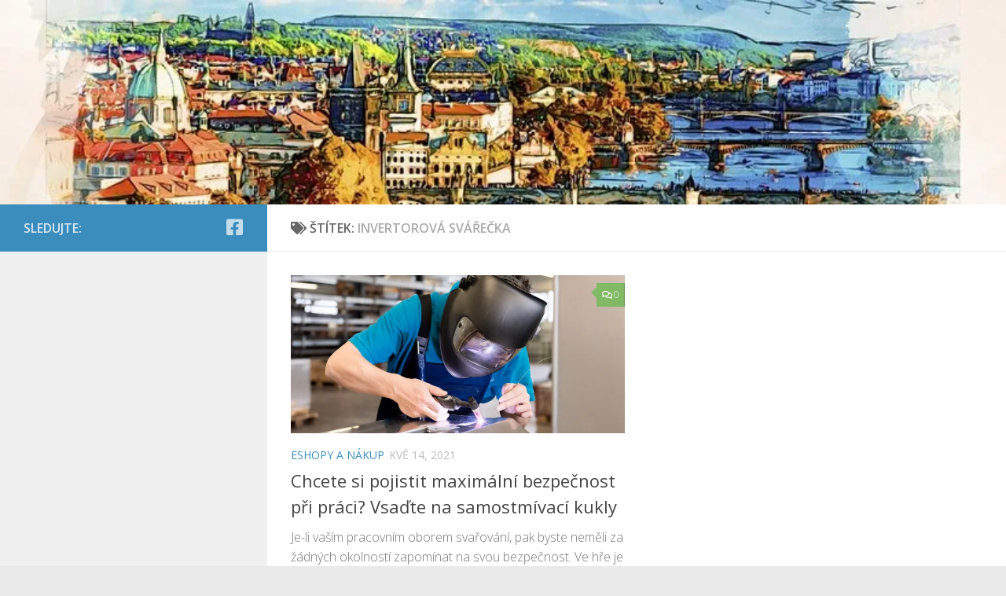

--- FILE ---
content_type: text/html; charset=UTF-8
request_url: https://www.svkol.cz/tag/invertorova-svarecka/
body_size: 16884
content:
<!DOCTYPE html>
<html class="no-js" lang="cs">
<head>
  <meta charset="UTF-8">
  <meta name="viewport" content="width=device-width, initial-scale=1.0">
  <link rel="profile" href="https://gmpg.org/xfn/11" />
  <link rel="pingback" href="">

  <meta name='robots' content='index, follow, max-image-preview:large, max-snippet:-1, max-video-preview:-1' />
<script>document.documentElement.className = document.documentElement.className.replace("no-js","js");</script>

	<!-- This site is optimized with the Yoast SEO plugin v26.5 - https://yoast.com/wordpress/plugins/seo/ -->
	<title>invertorová svářečka Archivy | SVKOL - magazín</title>
	<link rel="canonical" href="https://www.svkol.cz/tag/invertorova-svarecka/" />
	<meta property="og:locale" content="cs_CZ" />
	<meta property="og:type" content="article" />
	<meta property="og:title" content="invertorová svářečka Archivy | SVKOL - magazín" />
	<meta property="og:url" content="https://www.svkol.cz/tag/invertorova-svarecka/" />
	<meta property="og:site_name" content="SVKOL - magazín" />
	<script type="application/ld+json" class="yoast-schema-graph">{"@context":"https://schema.org","@graph":[{"@type":"CollectionPage","@id":"https://www.svkol.cz/tag/invertorova-svarecka/","url":"https://www.svkol.cz/tag/invertorova-svarecka/","name":"invertorová svářečka Archivy | SVKOL - magazín","isPartOf":{"@id":"https://www.svkol.cz/#website"},"primaryImageOfPage":{"@id":"https://www.svkol.cz/tag/invertorova-svarecka/#primaryimage"},"image":{"@id":"https://www.svkol.cz/tag/invertorova-svarecka/#primaryimage"},"thumbnailUrl":"https://i0.wp.com/www.svkol.cz/wp-content/uploads/welding-work-helmet-5497617.jpg?fit=1280%2C854&ssl=1","breadcrumb":{"@id":"https://www.svkol.cz/tag/invertorova-svarecka/#breadcrumb"},"inLanguage":"cs"},{"@type":"ImageObject","inLanguage":"cs","@id":"https://www.svkol.cz/tag/invertorova-svarecka/#primaryimage","url":"https://i0.wp.com/www.svkol.cz/wp-content/uploads/welding-work-helmet-5497617.jpg?fit=1280%2C854&ssl=1","contentUrl":"https://i0.wp.com/www.svkol.cz/wp-content/uploads/welding-work-helmet-5497617.jpg?fit=1280%2C854&ssl=1","width":1280,"height":854,"caption":"greenlightvision_ch / Pixabay"},{"@type":"BreadcrumbList","@id":"https://www.svkol.cz/tag/invertorova-svarecka/#breadcrumb","itemListElement":[{"@type":"ListItem","position":1,"name":"Domů","item":"https://www.svkol.cz/"},{"@type":"ListItem","position":2,"name":"invertorová svářečka"}]},{"@type":"WebSite","@id":"https://www.svkol.cz/#website","url":"https://www.svkol.cz/","name":"SVKOL - magazín","description":"Blog o financích, bydlení i rodině","potentialAction":[{"@type":"SearchAction","target":{"@type":"EntryPoint","urlTemplate":"https://www.svkol.cz/?s={search_term_string}"},"query-input":{"@type":"PropertyValueSpecification","valueRequired":true,"valueName":"search_term_string"}}],"inLanguage":"cs"}]}</script>
	<!-- / Yoast SEO plugin. -->


<link rel='dns-prefetch' href='//stats.wp.com' />
<link rel='dns-prefetch' href='//jetpack.wordpress.com' />
<link rel='dns-prefetch' href='//s0.wp.com' />
<link rel='dns-prefetch' href='//public-api.wordpress.com' />
<link rel='dns-prefetch' href='//0.gravatar.com' />
<link rel='dns-prefetch' href='//1.gravatar.com' />
<link rel='dns-prefetch' href='//2.gravatar.com' />
<link rel='preconnect' href='//i0.wp.com' />
<link rel="alternate" type="application/rss+xml" title="SVKOL - magazín &raquo; RSS zdroj" href="https://www.svkol.cz/feed/" />
<link rel="alternate" type="application/rss+xml" title="SVKOL - magazín &raquo; RSS komentářů" href="https://www.svkol.cz/comments/feed/" />
<link id="hu-user-gfont" href="//fonts.googleapis.com/css?family=Open+Sans:400,400italic,300italic,300,600&subset=latin,latin-ext" rel="stylesheet" type="text/css"><link rel="alternate" type="application/rss+xml" title="SVKOL - magazín &raquo; RSS pro štítek invertorová svářečka" href="https://www.svkol.cz/tag/invertorova-svarecka/feed/" />
<style id='wp-img-auto-sizes-contain-inline-css'>
img:is([sizes=auto i],[sizes^="auto," i]){contain-intrinsic-size:3000px 1500px}
/*# sourceURL=wp-img-auto-sizes-contain-inline-css */
</style>
<link rel='stylesheet' id='cf7ic_style-css' href='https://www.svkol.cz/wp-content/plugins/contact-form-7-image-captcha/css/cf7ic-style.css?ver=3.3.7' media='all' />
<link rel='stylesheet' id='farbtastic-css' href='https://www.svkol.cz/wp-admin/css/farbtastic.min.css?ver=1.3u1' media='all' />
<style id='wp-emoji-styles-inline-css'>

	img.wp-smiley, img.emoji {
		display: inline !important;
		border: none !important;
		box-shadow: none !important;
		height: 1em !important;
		width: 1em !important;
		margin: 0 0.07em !important;
		vertical-align: -0.1em !important;
		background: none !important;
		padding: 0 !important;
	}
/*# sourceURL=wp-emoji-styles-inline-css */
</style>
<style id='classic-theme-styles-inline-css'>
/*! This file is auto-generated */
.wp-block-button__link{color:#fff;background-color:#32373c;border-radius:9999px;box-shadow:none;text-decoration:none;padding:calc(.667em + 2px) calc(1.333em + 2px);font-size:1.125em}.wp-block-file__button{background:#32373c;color:#fff;text-decoration:none}
/*# sourceURL=/wp-includes/css/classic-themes.min.css */
</style>
<link rel='stylesheet' id='contact-form-7-css' href='https://www.svkol.cz/wp-content/plugins/contact-form-7/includes/css/styles.css?ver=6.1.4' media='all' />
<link rel='stylesheet' id='widgetopts-styles-css' href='https://www.svkol.cz/wp-content/plugins/widget-options/assets/css/widget-options.css?ver=4.1.3' media='all' />
<link rel='stylesheet' id='ez-toc-css' href='https://www.svkol.cz/wp-content/plugins/easy-table-of-contents/assets/css/screen.min.css?ver=2.0.78' media='all' />
<style id='ez-toc-inline-css'>
div#ez-toc-container .ez-toc-title {font-size: 120%;}div#ez-toc-container .ez-toc-title {font-weight: 500;}div#ez-toc-container ul li , div#ez-toc-container ul li a {font-size: 95%;}div#ez-toc-container ul li , div#ez-toc-container ul li a {font-weight: 500;}div#ez-toc-container nav ul ul li {font-size: 90%;}div#ez-toc-container {width: 735px;}.ez-toc-box-title {font-weight: bold; margin-bottom: 10px; text-align: center; text-transform: uppercase; letter-spacing: 1px; color: #666; padding-bottom: 5px;position:absolute;top:-4%;left:5%;background-color: inherit;transition: top 0.3s ease;}.ez-toc-box-title.toc-closed {top:-25%;}
.ez-toc-container-direction {direction: ltr;}.ez-toc-counter ul {direction: ltr;counter-reset: item ;}.ez-toc-counter nav ul li a::before {content: counter(item, numeric) '. ';margin-right: .2em; counter-increment: item;flex-grow: 0;flex-shrink: 0;float: left; }.ez-toc-widget-direction {direction: ltr;}.ez-toc-widget-container ul {direction: ltr;counter-reset: item ;}.ez-toc-widget-container nav ul li a::before {content: counter(item, numeric) '. ';margin-right: .2em; counter-increment: item;flex-grow: 0;flex-shrink: 0;float: left; }
/*# sourceURL=ez-toc-inline-css */
</style>
<link rel='stylesheet' id='hueman-main-style-css' href='https://www.svkol.cz/wp-content/themes/hueman/assets/front/css/main.min.css?ver=3.7.27' media='all' />
<style id='hueman-main-style-inline-css'>
body { font-family:'Open Sans', Arial, sans-serif;font-size:1.00rem }@media only screen and (min-width: 720px) {
        .nav > li { font-size:1.00rem; }
      }.boxed #wrapper, .container-inner { max-width: 1280px; }@media only screen and (min-width: 720px) {
                .boxed .desktop-sticky {
                  width: 1280px;
                }
              }::selection { background-color: #3b8dbd; }
::-moz-selection { background-color: #3b8dbd; }a,a>span.hu-external::after,.themeform label .required,#flexslider-featured .flex-direction-nav .flex-next:hover,#flexslider-featured .flex-direction-nav .flex-prev:hover,.post-hover:hover .post-title a,.post-title a:hover,.sidebar.s1 .post-nav li a:hover i,.content .post-nav li a:hover i,.post-related a:hover,.sidebar.s1 .widget_rss ul li a,#footer .widget_rss ul li a,.sidebar.s1 .widget_calendar a,#footer .widget_calendar a,.sidebar.s1 .alx-tab .tab-item-category a,.sidebar.s1 .alx-posts .post-item-category a,.sidebar.s1 .alx-tab li:hover .tab-item-title a,.sidebar.s1 .alx-tab li:hover .tab-item-comment a,.sidebar.s1 .alx-posts li:hover .post-item-title a,#footer .alx-tab .tab-item-category a,#footer .alx-posts .post-item-category a,#footer .alx-tab li:hover .tab-item-title a,#footer .alx-tab li:hover .tab-item-comment a,#footer .alx-posts li:hover .post-item-title a,.comment-tabs li.active a,.comment-awaiting-moderation,.child-menu a:hover,.child-menu .current_page_item > a,.wp-pagenavi a{ color: #3b8dbd; }input[type="submit"],.themeform button[type="submit"],.sidebar.s1 .sidebar-top,.sidebar.s1 .sidebar-toggle,#flexslider-featured .flex-control-nav li a.flex-active,.post-tags a:hover,.sidebar.s1 .widget_calendar caption,#footer .widget_calendar caption,.author-bio .bio-avatar:after,.commentlist li.bypostauthor > .comment-body:after,.commentlist li.comment-author-admin > .comment-body:after{ background-color: #3b8dbd; }.post-format .format-container { border-color: #3b8dbd; }.sidebar.s1 .alx-tabs-nav li.active a,#footer .alx-tabs-nav li.active a,.comment-tabs li.active a,.wp-pagenavi a:hover,.wp-pagenavi a:active,.wp-pagenavi span.current{ border-bottom-color: #3b8dbd!important; }.sidebar.s2 .post-nav li a:hover i,
.sidebar.s2 .widget_rss ul li a,
.sidebar.s2 .widget_calendar a,
.sidebar.s2 .alx-tab .tab-item-category a,
.sidebar.s2 .alx-posts .post-item-category a,
.sidebar.s2 .alx-tab li:hover .tab-item-title a,
.sidebar.s2 .alx-tab li:hover .tab-item-comment a,
.sidebar.s2 .alx-posts li:hover .post-item-title a { color: #82b965; }
.sidebar.s2 .sidebar-top,.sidebar.s2 .sidebar-toggle,.post-comments,.jp-play-bar,.jp-volume-bar-value,.sidebar.s2 .widget_calendar caption{ background-color: #82b965; }.sidebar.s2 .alx-tabs-nav li.active a { border-bottom-color: #82b965; }
.post-comments::before { border-right-color: #82b965; }
      .search-expand,
              #nav-topbar.nav-container { background-color: #26272b}@media only screen and (min-width: 720px) {
                #nav-topbar .nav ul { background-color: #26272b; }
              }.is-scrolled #header .nav-container.desktop-sticky,
              .is-scrolled #header .search-expand { background-color: #26272b; background-color: rgba(38,39,43,0.90) }.is-scrolled .topbar-transparent #nav-topbar.desktop-sticky .nav ul { background-color: #26272b; background-color: rgba(38,39,43,0.95) }#header { background-color: #33363b; }
@media only screen and (min-width: 720px) {
  #nav-header .nav ul { background-color: #33363b; }
}
        #header #nav-mobile { background-color: #33363b; }.is-scrolled #header #nav-mobile { background-color: #33363b; background-color: rgba(51,54,59,0.90) }#nav-header.nav-container, #main-header-search .search-expand { background-color: ; }
@media only screen and (min-width: 720px) {
  #nav-header .nav ul { background-color: ; }
}
        .site-title a img { max-height: 40px; }body {background: #eaeaea url(https://i0.wp.com/www.svkol.cz/wp-content/uploads/Free-Abstract-Wallpapers-6.jpg?fit=1024%2C768&ssl=1) no-repeat center center;background-attachment:fixed;background-size: cover;}

/*# sourceURL=hueman-main-style-inline-css */
</style>
<link rel='stylesheet' id='hueman-font-awesome-css' href='https://www.svkol.cz/wp-content/themes/hueman/assets/front/css/font-awesome.min.css?ver=3.7.27' media='all' />
<script id="nb-jquery" src="https://www.svkol.cz/wp-includes/js/jquery/jquery.min.js?ver=3.7.1" id="jquery-core-js"></script>
<script src="https://www.svkol.cz/wp-includes/js/jquery/jquery-migrate.min.js?ver=3.4.1" id="jquery-migrate-js"></script>
<script id="jquery-js-after">
jQuery(document).ready(function() {
	jQuery(".e036a74a1a2a178a4e2319dc1ad8079d").click(function() {
		jQuery.post(
			"https://www.svkol.cz/wp-admin/admin-ajax.php", {
				"action": "quick_adsense_onpost_ad_click",
				"quick_adsense_onpost_ad_index": jQuery(this).attr("data-index"),
				"quick_adsense_nonce": "f4d2631e69",
			}, function(response) { }
		);
	});
});

//# sourceURL=jquery-js-after
</script>
<script src="https://www.svkol.cz/wp-content/plugins/tag-cloud-canvas/jquery.tagcanvas.min.js?ver=6.9" id="tagcanvas-js"></script>
<link rel="https://api.w.org/" href="https://www.svkol.cz/wp-json/" /><link rel="alternate" title="JSON" type="application/json" href="https://www.svkol.cz/wp-json/wp/v2/tags/1430" /><link rel="EditURI" type="application/rsd+xml" title="RSD" href="https://www.svkol.cz/xmlrpc.php?rsd" />
<meta name="generator" content="WordPress 6.9" />
<meta property="fb:app_id" content="499213910997011"><meta property="fb:admins" content="100012452794261">            <div id="fb-root"></div>
            <script>(function (d, s, id) {
                    var js, fjs = d.getElementsByTagName(s)[0];
                    if (d.getElementById(id))
                        return;
                    js = d.createElement(s);
                    js.id = id;
                    js.src = "//connect.facebook.net/cs_CZ/sdk.js#xfbml=1&version=v2.0";
                    fjs.parentNode.insertBefore(js, fjs);
                }(document, 'script', 'facebook-jssdk'));</script>
            	<style>img#wpstats{display:none}</style>
		    <link rel="preload" as="font" type="font/woff2" href="https://www.svkol.cz/wp-content/themes/hueman/assets/front/webfonts/fa-brands-400.woff2?v=5.15.2" crossorigin="anonymous"/>
    <link rel="preload" as="font" type="font/woff2" href="https://www.svkol.cz/wp-content/themes/hueman/assets/front/webfonts/fa-regular-400.woff2?v=5.15.2" crossorigin="anonymous"/>
    <link rel="preload" as="font" type="font/woff2" href="https://www.svkol.cz/wp-content/themes/hueman/assets/front/webfonts/fa-solid-900.woff2?v=5.15.2" crossorigin="anonymous"/>
  <!--[if lt IE 9]>
<script src="https://www.svkol.cz/wp-content/themes/hueman/assets/front/js/ie/html5shiv-printshiv.min.js"></script>
<script src="https://www.svkol.cz/wp-content/themes/hueman/assets/front/js/ie/selectivizr.js"></script>
<![endif]-->
<link rel="icon" href="https://i0.wp.com/www.svkol.cz/wp-content/uploads/Coin-Stack-Gold_32x32.png?fit=32%2C32&#038;ssl=1" sizes="32x32" />
<link rel="icon" href="https://i0.wp.com/www.svkol.cz/wp-content/uploads/Coin-Stack-Gold_32x32.png?fit=32%2C32&#038;ssl=1" sizes="192x192" />
<link rel="apple-touch-icon" href="https://i0.wp.com/www.svkol.cz/wp-content/uploads/Coin-Stack-Gold_32x32.png?fit=32%2C32&#038;ssl=1" />
<meta name="msapplication-TileImage" content="https://i0.wp.com/www.svkol.cz/wp-content/uploads/Coin-Stack-Gold_32x32.png?fit=32%2C32&#038;ssl=1" />
<style id='global-styles-inline-css'>
:root{--wp--preset--aspect-ratio--square: 1;--wp--preset--aspect-ratio--4-3: 4/3;--wp--preset--aspect-ratio--3-4: 3/4;--wp--preset--aspect-ratio--3-2: 3/2;--wp--preset--aspect-ratio--2-3: 2/3;--wp--preset--aspect-ratio--16-9: 16/9;--wp--preset--aspect-ratio--9-16: 9/16;--wp--preset--color--black: #000000;--wp--preset--color--cyan-bluish-gray: #abb8c3;--wp--preset--color--white: #ffffff;--wp--preset--color--pale-pink: #f78da7;--wp--preset--color--vivid-red: #cf2e2e;--wp--preset--color--luminous-vivid-orange: #ff6900;--wp--preset--color--luminous-vivid-amber: #fcb900;--wp--preset--color--light-green-cyan: #7bdcb5;--wp--preset--color--vivid-green-cyan: #00d084;--wp--preset--color--pale-cyan-blue: #8ed1fc;--wp--preset--color--vivid-cyan-blue: #0693e3;--wp--preset--color--vivid-purple: #9b51e0;--wp--preset--gradient--vivid-cyan-blue-to-vivid-purple: linear-gradient(135deg,rgb(6,147,227) 0%,rgb(155,81,224) 100%);--wp--preset--gradient--light-green-cyan-to-vivid-green-cyan: linear-gradient(135deg,rgb(122,220,180) 0%,rgb(0,208,130) 100%);--wp--preset--gradient--luminous-vivid-amber-to-luminous-vivid-orange: linear-gradient(135deg,rgb(252,185,0) 0%,rgb(255,105,0) 100%);--wp--preset--gradient--luminous-vivid-orange-to-vivid-red: linear-gradient(135deg,rgb(255,105,0) 0%,rgb(207,46,46) 100%);--wp--preset--gradient--very-light-gray-to-cyan-bluish-gray: linear-gradient(135deg,rgb(238,238,238) 0%,rgb(169,184,195) 100%);--wp--preset--gradient--cool-to-warm-spectrum: linear-gradient(135deg,rgb(74,234,220) 0%,rgb(151,120,209) 20%,rgb(207,42,186) 40%,rgb(238,44,130) 60%,rgb(251,105,98) 80%,rgb(254,248,76) 100%);--wp--preset--gradient--blush-light-purple: linear-gradient(135deg,rgb(255,206,236) 0%,rgb(152,150,240) 100%);--wp--preset--gradient--blush-bordeaux: linear-gradient(135deg,rgb(254,205,165) 0%,rgb(254,45,45) 50%,rgb(107,0,62) 100%);--wp--preset--gradient--luminous-dusk: linear-gradient(135deg,rgb(255,203,112) 0%,rgb(199,81,192) 50%,rgb(65,88,208) 100%);--wp--preset--gradient--pale-ocean: linear-gradient(135deg,rgb(255,245,203) 0%,rgb(182,227,212) 50%,rgb(51,167,181) 100%);--wp--preset--gradient--electric-grass: linear-gradient(135deg,rgb(202,248,128) 0%,rgb(113,206,126) 100%);--wp--preset--gradient--midnight: linear-gradient(135deg,rgb(2,3,129) 0%,rgb(40,116,252) 100%);--wp--preset--font-size--small: 13px;--wp--preset--font-size--medium: 20px;--wp--preset--font-size--large: 36px;--wp--preset--font-size--x-large: 42px;--wp--preset--spacing--20: 0.44rem;--wp--preset--spacing--30: 0.67rem;--wp--preset--spacing--40: 1rem;--wp--preset--spacing--50: 1.5rem;--wp--preset--spacing--60: 2.25rem;--wp--preset--spacing--70: 3.38rem;--wp--preset--spacing--80: 5.06rem;--wp--preset--shadow--natural: 6px 6px 9px rgba(0, 0, 0, 0.2);--wp--preset--shadow--deep: 12px 12px 50px rgba(0, 0, 0, 0.4);--wp--preset--shadow--sharp: 6px 6px 0px rgba(0, 0, 0, 0.2);--wp--preset--shadow--outlined: 6px 6px 0px -3px rgb(255, 255, 255), 6px 6px rgb(0, 0, 0);--wp--preset--shadow--crisp: 6px 6px 0px rgb(0, 0, 0);}:where(.is-layout-flex){gap: 0.5em;}:where(.is-layout-grid){gap: 0.5em;}body .is-layout-flex{display: flex;}.is-layout-flex{flex-wrap: wrap;align-items: center;}.is-layout-flex > :is(*, div){margin: 0;}body .is-layout-grid{display: grid;}.is-layout-grid > :is(*, div){margin: 0;}:where(.wp-block-columns.is-layout-flex){gap: 2em;}:where(.wp-block-columns.is-layout-grid){gap: 2em;}:where(.wp-block-post-template.is-layout-flex){gap: 1.25em;}:where(.wp-block-post-template.is-layout-grid){gap: 1.25em;}.has-black-color{color: var(--wp--preset--color--black) !important;}.has-cyan-bluish-gray-color{color: var(--wp--preset--color--cyan-bluish-gray) !important;}.has-white-color{color: var(--wp--preset--color--white) !important;}.has-pale-pink-color{color: var(--wp--preset--color--pale-pink) !important;}.has-vivid-red-color{color: var(--wp--preset--color--vivid-red) !important;}.has-luminous-vivid-orange-color{color: var(--wp--preset--color--luminous-vivid-orange) !important;}.has-luminous-vivid-amber-color{color: var(--wp--preset--color--luminous-vivid-amber) !important;}.has-light-green-cyan-color{color: var(--wp--preset--color--light-green-cyan) !important;}.has-vivid-green-cyan-color{color: var(--wp--preset--color--vivid-green-cyan) !important;}.has-pale-cyan-blue-color{color: var(--wp--preset--color--pale-cyan-blue) !important;}.has-vivid-cyan-blue-color{color: var(--wp--preset--color--vivid-cyan-blue) !important;}.has-vivid-purple-color{color: var(--wp--preset--color--vivid-purple) !important;}.has-black-background-color{background-color: var(--wp--preset--color--black) !important;}.has-cyan-bluish-gray-background-color{background-color: var(--wp--preset--color--cyan-bluish-gray) !important;}.has-white-background-color{background-color: var(--wp--preset--color--white) !important;}.has-pale-pink-background-color{background-color: var(--wp--preset--color--pale-pink) !important;}.has-vivid-red-background-color{background-color: var(--wp--preset--color--vivid-red) !important;}.has-luminous-vivid-orange-background-color{background-color: var(--wp--preset--color--luminous-vivid-orange) !important;}.has-luminous-vivid-amber-background-color{background-color: var(--wp--preset--color--luminous-vivid-amber) !important;}.has-light-green-cyan-background-color{background-color: var(--wp--preset--color--light-green-cyan) !important;}.has-vivid-green-cyan-background-color{background-color: var(--wp--preset--color--vivid-green-cyan) !important;}.has-pale-cyan-blue-background-color{background-color: var(--wp--preset--color--pale-cyan-blue) !important;}.has-vivid-cyan-blue-background-color{background-color: var(--wp--preset--color--vivid-cyan-blue) !important;}.has-vivid-purple-background-color{background-color: var(--wp--preset--color--vivid-purple) !important;}.has-black-border-color{border-color: var(--wp--preset--color--black) !important;}.has-cyan-bluish-gray-border-color{border-color: var(--wp--preset--color--cyan-bluish-gray) !important;}.has-white-border-color{border-color: var(--wp--preset--color--white) !important;}.has-pale-pink-border-color{border-color: var(--wp--preset--color--pale-pink) !important;}.has-vivid-red-border-color{border-color: var(--wp--preset--color--vivid-red) !important;}.has-luminous-vivid-orange-border-color{border-color: var(--wp--preset--color--luminous-vivid-orange) !important;}.has-luminous-vivid-amber-border-color{border-color: var(--wp--preset--color--luminous-vivid-amber) !important;}.has-light-green-cyan-border-color{border-color: var(--wp--preset--color--light-green-cyan) !important;}.has-vivid-green-cyan-border-color{border-color: var(--wp--preset--color--vivid-green-cyan) !important;}.has-pale-cyan-blue-border-color{border-color: var(--wp--preset--color--pale-cyan-blue) !important;}.has-vivid-cyan-blue-border-color{border-color: var(--wp--preset--color--vivid-cyan-blue) !important;}.has-vivid-purple-border-color{border-color: var(--wp--preset--color--vivid-purple) !important;}.has-vivid-cyan-blue-to-vivid-purple-gradient-background{background: var(--wp--preset--gradient--vivid-cyan-blue-to-vivid-purple) !important;}.has-light-green-cyan-to-vivid-green-cyan-gradient-background{background: var(--wp--preset--gradient--light-green-cyan-to-vivid-green-cyan) !important;}.has-luminous-vivid-amber-to-luminous-vivid-orange-gradient-background{background: var(--wp--preset--gradient--luminous-vivid-amber-to-luminous-vivid-orange) !important;}.has-luminous-vivid-orange-to-vivid-red-gradient-background{background: var(--wp--preset--gradient--luminous-vivid-orange-to-vivid-red) !important;}.has-very-light-gray-to-cyan-bluish-gray-gradient-background{background: var(--wp--preset--gradient--very-light-gray-to-cyan-bluish-gray) !important;}.has-cool-to-warm-spectrum-gradient-background{background: var(--wp--preset--gradient--cool-to-warm-spectrum) !important;}.has-blush-light-purple-gradient-background{background: var(--wp--preset--gradient--blush-light-purple) !important;}.has-blush-bordeaux-gradient-background{background: var(--wp--preset--gradient--blush-bordeaux) !important;}.has-luminous-dusk-gradient-background{background: var(--wp--preset--gradient--luminous-dusk) !important;}.has-pale-ocean-gradient-background{background: var(--wp--preset--gradient--pale-ocean) !important;}.has-electric-grass-gradient-background{background: var(--wp--preset--gradient--electric-grass) !important;}.has-midnight-gradient-background{background: var(--wp--preset--gradient--midnight) !important;}.has-small-font-size{font-size: var(--wp--preset--font-size--small) !important;}.has-medium-font-size{font-size: var(--wp--preset--font-size--medium) !important;}.has-large-font-size{font-size: var(--wp--preset--font-size--large) !important;}.has-x-large-font-size{font-size: var(--wp--preset--font-size--x-large) !important;}
/*# sourceURL=global-styles-inline-css */
</style>
</head>

<body data-ocssl='1' class="nb-3-3-8 nimble-no-local-data-skp__tax_post_tag_1430 nimble-no-group-site-tmpl-skp__all_post_tag archive tag tag-invertorova-svarecka tag-1430 wp-embed-responsive wp-theme-hueman sek-hide-rc-badge col-2cr boxed header-desktop-sticky header-mobile-sticky hueman-3-7-27 unknown">
<div id="wrapper">
  <a class="screen-reader-text skip-link" href="#content">Skip to content</a>
  
  <header id="header" class="main-menu-mobile-on one-mobile-menu main_menu header-ads-desktop  topbar-transparent has-header-img">
        <nav class="nav-container group mobile-menu mobile-sticky no-menu-assigned" id="nav-mobile" data-menu-id="header-1">
  <div class="mobile-title-logo-in-header"></div>
        
                    <!-- <div class="ham__navbar-toggler collapsed" aria-expanded="false">
          <div class="ham__navbar-span-wrapper">
            <span class="ham-toggler-menu__span"></span>
          </div>
        </div> -->
        <button class="ham__navbar-toggler-two collapsed" title="Menu" aria-expanded="false">
          <span class="ham__navbar-span-wrapper">
            <span class="line line-1"></span>
            <span class="line line-2"></span>
            <span class="line line-3"></span>
          </span>
        </button>
            
      <div class="nav-text"></div>
      <div class="nav-wrap container">
                  <ul class="nav container-inner group mobile-search">
                            <li>
                  <form role="search" method="get" class="search-form" action="https://www.svkol.cz/">
				<label>
					<span class="screen-reader-text">Vyhledávání</span>
					<input type="search" class="search-field" placeholder="Hledat &hellip;" value="" name="s" />
				</label>
				<input type="submit" class="search-submit" value="Hledat" />
			</form>                </li>
                      </ul>
                      </div>
</nav><!--/#nav-topbar-->  
  
  <div class="container group">
        <div class="container-inner">

                <div id="header-image-wrap">
              <div class="group hu-pad central-header-zone">
                                        <div class="logo-tagline-group">
                                                                          </div>
                                                  </div>

              <a href="https://www.svkol.cz/" rel="home"><img src="https://www.svkol.cz/wp-content/uploads/cropped-bridges-4474817_1280.jpg" width="1280" height="260" alt="" class="new-site-image" srcset="https://i0.wp.com/www.svkol.cz/wp-content/uploads/cropped-bridges-4474817_1280.jpg?w=1280&amp;ssl=1 1280w, https://i0.wp.com/www.svkol.cz/wp-content/uploads/cropped-bridges-4474817_1280.jpg?resize=300%2C61&amp;ssl=1 300w, https://i0.wp.com/www.svkol.cz/wp-content/uploads/cropped-bridges-4474817_1280.jpg?resize=1024%2C208&amp;ssl=1 1024w, https://i0.wp.com/www.svkol.cz/wp-content/uploads/cropped-bridges-4474817_1280.jpg?resize=768%2C156&amp;ssl=1 768w" sizes="(max-width: 1280px) 100vw, 1280px" decoding="async" fetchpriority="high" /></a>          </div>
      
      
    </div><!--/.container-inner-->
      </div><!--/.container-->

</header><!--/#header-->
  
  <div class="container" id="page">
    <div class="container-inner">
            <div class="main">
        <div class="main-inner group">
          
              <main class="content" id="content">
              <div class="page-title hu-pad group">
          	    		<h1><i class="fas fa-tags"></i>Štítek: <span>invertorová svářečka </span></h1>
    	
    </div><!--/.page-title-->
          <div class="hu-pad group">
            
  <div id="grid-wrapper" class="post-list group">
    <div class="post-row">        <article id="post-5252" class="group grid-item post-5252 post type-post status-publish format-image has-post-thumbnail hentry category-eshopy-a-nakup tag-invertorova-svarecka tag-samostmivaci-kukly post_format-post-format-image">
	<div class="post-inner post-hover">
      		<div class="post-thumbnail">
  			<a href="https://www.svkol.cz/chcete-si-pojistit-maximalni-bezpecnost-pri-praci-vsadte-na-samostmivaci-kukly/">
            				<img width="720" height="340" src="https://i0.wp.com/www.svkol.cz/wp-content/uploads/welding-work-helmet-5497617.jpg?resize=720%2C340&amp;ssl=1" class="attachment-thumb-large size-thumb-large no-lazy wp-post-image" alt="Welding Work Helmet  - greenlightvision_ch / Pixabay" decoding="async" srcset="https://i0.wp.com/www.svkol.cz/wp-content/uploads/welding-work-helmet-5497617.jpg?resize=520%2C245&amp;ssl=1 520w, https://i0.wp.com/www.svkol.cz/wp-content/uploads/welding-work-helmet-5497617.jpg?resize=720%2C340&amp;ssl=1 720w" sizes="(max-width: 720px) 100vw, 720px" />  				  				  				  			</a>
  			  				<a class="post-comments" href="https://www.svkol.cz/chcete-si-pojistit-maximalni-bezpecnost-pri-praci-vsadte-na-samostmivaci-kukly/#respond"><i class="far fa-comments"></i>0</a>
  			  		</div><!--/.post-thumbnail-->
          		<div class="post-meta group">
          			  <p class="post-category"><a href="https://www.svkol.cz/eshopy-a-nakup/" rel="category tag">Eshopy a nákup</a></p>
                  			  <p class="post-date">
  <time class="published updated" datetime="2021-05-14 10:12:15">Kvě 14, 2021</time>
</p>

          		</div><!--/.post-meta-->
    		<h2 class="post-title entry-title">
			<a href="https://www.svkol.cz/chcete-si-pojistit-maximalni-bezpecnost-pri-praci-vsadte-na-samostmivaci-kukly/" rel="bookmark">Chcete si pojistit maximální bezpečnost při práci? Vsaďte na samostmívací kukly</a>
		</h2><!--/.post-title-->

				<div class="entry excerpt entry-summary">
			<p>Je-li vaším pracovním oborem svařování, pak byste neměli za žádných okolností zapomínat na svou bezpečnost. Ve hře je zejména ochrana obličeje, přičemž zvláštní důraz je nutné klást na váš zrak. Poškození očí se totiž&#46;&#46;&#46;</p>
		</div><!--/.entry-->
		
	</div><!--/.post-inner-->
</article><!--/.post-->
    </div>  </div><!--/.post-list-->

<nav class="pagination group">
				</nav><!--/.pagination-->
          </div><!--/.hu-pad-->
            </main><!--/.content-->
          

	<div class="sidebar s1 collapsed" data-position="left" data-layout="col-2cr" data-sb-id="s1">

		<button class="sidebar-toggle" title="Rozbalit postranní panel"><i class="fas sidebar-toggle-arrows"></i></button>

		<div class="sidebar-content">

			           			<div class="sidebar-top group">
                        <p>Sledujte:</p>                    <ul class="social-links"><li><a rel="nofollow noopener noreferrer" class="social-tooltip"  title="" aria-label="" href="javascript:void(0)" target="_blank" ><i class="fab "></i></a></li><li><a rel="nofollow noopener noreferrer" class="social-tooltip"  title="Sledujte nás na Facebook-square" aria-label="Sledujte nás na Facebook-square" href="https://www.facebook.com/svkolcz/" target="_blank" ><i class="fab fa-facebook-square"></i></a></li></ul>  			</div>
			
			
			
			<div id="custom_html-3" class="widget_text widget widget_custom_html"><div class="textwidget custom-html-widget"><script async src="https://pagead2.googlesyndication.com/pagead/js/adsbygoogle.js?client=ca-pub-0657296197005849"
     crossorigin="anonymous"></script>
<!-- NW.svkol.cz.ctverec -->
<ins class="adsbygoogle"
     style="display:block"
     data-ad-client="ca-pub-0657296197005849"
     data-ad-slot="5717084128"
     data-ad-format="auto"
     data-full-width-responsive="true"></ins>
<script>
     (adsbygoogle = window.adsbygoogle || []).push({});
</script></div></div><div id="alxposts-2" class="widget widget_hu_posts">
<h3 class="widget-title">Aktuálně píšeme</h3>
	
	<ul class="alx-posts group thumbs-enabled">
    				<li>

						<div class="post-item-thumbnail">
				<a href="https://www.svkol.cz/stresni-krytina-na-miru-volba-mezi-plechem-a-stresnimi-taskami/">
					<img width="520" height="245" src="https://i0.wp.com/www.svkol.cz/wp-content/uploads/4125765.jpg?resize=520%2C245&amp;ssl=1" class="attachment-thumb-medium size-thumb-medium no-lazy wp-post-image" alt="roof, roof tiles, housetop, brick, shingles, roofing, template, tile roof, building, canopy, roof, roof, roof, roof, roof, roof tiles, roofing, roofing, roofing" decoding="async" loading="lazy" srcset="https://i0.wp.com/www.svkol.cz/wp-content/uploads/4125765.jpg?resize=520%2C245&amp;ssl=1 520w, https://i0.wp.com/www.svkol.cz/wp-content/uploads/4125765.jpg?zoom=2&amp;resize=520%2C245 1040w" sizes="auto, (max-width: 520px) 100vw, 520px" />																			</a>
			</div>
			
			<div class="post-item-inner group">
								<p class="post-item-title"><a href="https://www.svkol.cz/stresni-krytina-na-miru-volba-mezi-plechem-a-stresnimi-taskami/" rel="bookmark">Střešní krytina na míru &#8211; volba mezi plechem a střešními taškami</a></p>
				<p class="post-item-date">Pro 20, 2025</p>			</div>

		</li>
				<li>

						<div class="post-item-thumbnail">
				<a href="https://www.svkol.cz/plastove-prepravky-zaklad-kazdeho-skladu-a-provozu/">
					<img width="520" height="245" src="https://i0.wp.com/www.svkol.cz/wp-content/uploads/2270582.jpg?resize=520%2C245&amp;ssl=1" class="attachment-thumb-medium size-thumb-medium no-lazy wp-post-image" alt="wheelie bin, garbage, rubbish, waste, dustbin, paper, plastic, blue, green, grey, brown, recycling, disposal, refuse container, lineup, trash can, environmental, service, separation, collection, line up, wheelie bin, garbage, dustbin, dustbin, dustbin, dustbin, dustbin, recycling, recycling, recycling, recycling, trash can" decoding="async" loading="lazy" srcset="https://i0.wp.com/www.svkol.cz/wp-content/uploads/2270582.jpg?resize=520%2C245&amp;ssl=1 520w, https://i0.wp.com/www.svkol.cz/wp-content/uploads/2270582.jpg?zoom=2&amp;resize=520%2C245 1040w" sizes="auto, (max-width: 520px) 100vw, 520px" />																			</a>
			</div>
			
			<div class="post-item-inner group">
								<p class="post-item-title"><a href="https://www.svkol.cz/plastove-prepravky-zaklad-kazdeho-skladu-a-provozu/" rel="bookmark">Plastové přepravky &#8211; základ každého skladu a provozu</a></p>
				<p class="post-item-date">Pro 16, 2025</p>			</div>

		</li>
				<li>

						<div class="post-item-thumbnail">
				<a href="https://www.svkol.cz/chemicka-injektaz-zdiva-ucinna-izolace-vlhkeho-zdiva-s-garanci-vysledku/">
					<img width="520" height="245" src="https://i0.wp.com/www.svkol.cz/wp-content/uploads/1916752.jpg?resize=520%2C245&amp;ssl=1" class="attachment-thumb-medium size-thumb-medium no-lazy wp-post-image" alt="brick wall, red, structure, masonry, brick, old, stone, wall, texture, brown texture, brown wall, brown old, brown stone, brick wall, brick wall, brick wall, brick wall, brick wall, brick, brick, wall, wall, wall, wall" decoding="async" loading="lazy" srcset="https://i0.wp.com/www.svkol.cz/wp-content/uploads/1916752.jpg?resize=520%2C245&amp;ssl=1 520w, https://i0.wp.com/www.svkol.cz/wp-content/uploads/1916752.jpg?zoom=2&amp;resize=520%2C245 1040w" sizes="auto, (max-width: 520px) 100vw, 520px" />																			</a>
			</div>
			
			<div class="post-item-inner group">
								<p class="post-item-title"><a href="https://www.svkol.cz/chemicka-injektaz-zdiva-ucinna-izolace-vlhkeho-zdiva-s-garanci-vysledku/" rel="bookmark">Chemická injektáž zdiva: účinná izolace vlhkého zdiva s garancí výsledku</a></p>
				<p class="post-item-date">Pro 8, 2025</p>			</div>

		</li>
				<li>

						<div class="post-item-thumbnail">
				<a href="https://www.svkol.cz/zlobi-vas-bojler-nejcastejsi-chyby-a-kdy-volat-odbornika/">
					<img width="520" height="245" src="https://i0.wp.com/www.svkol.cz/wp-content/uploads/1816642.jpg?resize=520%2C245&amp;ssl=1" class="attachment-thumb-medium size-thumb-medium no-lazy wp-post-image" alt="water heater, boiler maintenance, broken boiler, repair, water heater, water heater, water heater, water heater, water heater" decoding="async" loading="lazy" srcset="https://i0.wp.com/www.svkol.cz/wp-content/uploads/1816642.jpg?resize=520%2C245&amp;ssl=1 520w, https://i0.wp.com/www.svkol.cz/wp-content/uploads/1816642.jpg?zoom=2&amp;resize=520%2C245 1040w" sizes="auto, (max-width: 520px) 100vw, 520px" />																			</a>
			</div>
			
			<div class="post-item-inner group">
								<p class="post-item-title"><a href="https://www.svkol.cz/zlobi-vas-bojler-nejcastejsi-chyby-a-kdy-volat-odbornika/" rel="bookmark">Zlobí vás bojler? Nejčastější chyby a kdy volat odborníka</a></p>
				<p class="post-item-date">Pro 8, 2025</p>			</div>

		</li>
				    	</ul><!--/.alx-posts-->

</div>
<div id="custom_html-6" class="widget_text widget widget_custom_html"><div class="textwidget custom-html-widget"><script async src="https://pagead2.googlesyndication.com/pagead/js/adsbygoogle.js?client=ca-pub-0657296197005849"
     crossorigin="anonymous"></script>
<!-- NW.svkol.cz.ctverec -->
<ins class="adsbygoogle"
     style="display:block"
     data-ad-client="ca-pub-0657296197005849"
     data-ad-slot="5717084128"
     data-ad-format="auto"
     data-full-width-responsive="true"></ins>
<script>
     (adsbygoogle = window.adsbygoogle || []).push({});
</script></div></div><div id="text-6" class="widget widget_text"><h3 class="widget-title">Ze sociálky na úřad práce</h3>			<div class="textwidget">Hledání práce není v současné době jednoduchá věc. Pracovních míst pro kvalifikované zaměstnance ale stále přibývá. Abyste měli aktuální přehled o pracovních místech, které nabízí <a href="https://www.upcr.eu" title="volná místa"><u>úřad práce</u></a>, nechte si pravidelně zasílat aktuální informace o <strong>volných místech</strong> ve vašem regionu.</div>
		</div><div id="tag_cloud_canvas-2" class="widget widget_tag_cloud_canvas"><h3 class="widget-title">Šťítky</h3><canvas width="300" height="300" id="tagCloudCanvas2"
    >
    <p>Your browser doesn't support canvas.</p>
</canvas>
<div id="tags">
            <a href="https://www.svkol.cz/tag/anhydritove-podlahy/" class="tag-cloud-link tag-link-675 tag-link-position-1" style="font-size: 12.888888888889pt;" aria-label="anhydritové podlahy (4 položky)">anhydritové podlahy</a>
<a href="https://www.svkol.cz/tag/bazen/" class="tag-cloud-link tag-link-91 tag-link-position-2" style="font-size: 12.888888888889pt;" aria-label="bazén (4 položky)">bazén</a>
<a href="https://www.svkol.cz/tag/bezpecnostni-dvere/" class="tag-cloud-link tag-link-108 tag-link-position-3" style="font-size: 8pt;" aria-label="Bezpečnostní dveře (2 položky)">Bezpečnostní dveře</a>
<a href="https://www.svkol.cz/tag/bydleni/" class="tag-cloud-link tag-link-451 tag-link-position-4" style="font-size: 14.666666666667pt;" aria-label="bydlení (5 položek)">bydlení</a>
<a href="https://www.svkol.cz/tag/beleni-zubu/" class="tag-cloud-link tag-link-16 tag-link-position-5" style="font-size: 8pt;" aria-label="bělení zubů (2 položky)">bělení zubů</a>
<a href="https://www.svkol.cz/tag/drevena-okna/" class="tag-cloud-link tag-link-118 tag-link-position-6" style="font-size: 8pt;" aria-label="dřevěná okna (2 položky)">dřevěná okna</a>
<a href="https://www.svkol.cz/tag/elektronicke-cigarety/" class="tag-cloud-link tag-link-17 tag-link-position-7" style="font-size: 10.666666666667pt;" aria-label="elektronické cigarety (3 položky)">elektronické cigarety</a>
<a href="https://www.svkol.cz/tag/exekuce/" class="tag-cloud-link tag-link-30 tag-link-position-8" style="font-size: 8pt;" aria-label="Exekuce (2 položky)">Exekuce</a>
<a href="https://www.svkol.cz/tag/hlinikova-okna/" class="tag-cloud-link tag-link-119 tag-link-position-9" style="font-size: 16.222222222222pt;" aria-label="hliníková okna (6 položek)">hliníková okna</a>
<a href="https://www.svkol.cz/tag/hlinikove-dvere/" class="tag-cloud-link tag-link-658 tag-link-position-10" style="font-size: 10.666666666667pt;" aria-label="hliníkové dveře (3 položky)">hliníkové dveře</a>
<a href="https://www.svkol.cz/tag/houpacky/" class="tag-cloud-link tag-link-143 tag-link-position-11" style="font-size: 8pt;" aria-label="houpačky (2 položky)">houpačky</a>
<a href="https://www.svkol.cz/tag/investicni-zlato/" class="tag-cloud-link tag-link-606 tag-link-position-12" style="font-size: 14.666666666667pt;" aria-label="investiční zlato (5 položek)">investiční zlato</a>
<a href="https://www.svkol.cz/tag/kalibry/" class="tag-cloud-link tag-link-1180 tag-link-position-13" style="font-size: 12.888888888889pt;" aria-label="kalibry (4 položky)">kalibry</a>
<a href="https://www.svkol.cz/tag/kuchyne-na-miru/" class="tag-cloud-link tag-link-146 tag-link-position-14" style="font-size: 12.888888888889pt;" aria-label="kuchyně na míru (4 položky)">kuchyně na míru</a>
<a href="https://www.svkol.cz/tag/kuchynske-linky-na-miru/" class="tag-cloud-link tag-link-852 tag-link-position-15" style="font-size: 10.666666666667pt;" aria-label="kuchyňské linky na míru (3 položky)">kuchyňské linky na míru</a>
<a href="https://www.svkol.cz/tag/kvalitni-plastova-okna/" class="tag-cloud-link tag-link-81 tag-link-position-16" style="font-size: 8pt;" aria-label="kvalitní plastová okna (2 položky)">kvalitní plastová okna</a>
<a href="https://www.svkol.cz/tag/lite-podlahy/" class="tag-cloud-link tag-link-1037 tag-link-position-17" style="font-size: 12.888888888889pt;" aria-label="lité podlahy (4 položky)">lité podlahy</a>
<a href="https://www.svkol.cz/tag/loznice/" class="tag-cloud-link tag-link-148 tag-link-position-18" style="font-size: 8pt;" aria-label="Ložnice (2 položky)">Ložnice</a>
<a href="https://www.svkol.cz/tag/matrace/" class="tag-cloud-link tag-link-570 tag-link-position-19" style="font-size: 10.666666666667pt;" aria-label="matrace (3 položky)">matrace</a>
<a href="https://www.svkol.cz/tag/nebankovni-pujcky/" class="tag-cloud-link tag-link-14 tag-link-position-20" style="font-size: 8pt;" aria-label="nebankovní půjčky (2 položky)">nebankovní půjčky</a>
<a href="https://www.svkol.cz/tag/nabytek/" class="tag-cloud-link tag-link-188 tag-link-position-21" style="font-size: 8pt;" aria-label="nábytek (2 položky)">nábytek</a>
<a href="https://www.svkol.cz/tag/nabytek-na-miru/" class="tag-cloud-link tag-link-574 tag-link-position-22" style="font-size: 10.666666666667pt;" aria-label="nábytek na míru (3 položky)">nábytek na míru</a>
<a href="https://www.svkol.cz/tag/nabytek-z-masivu/" class="tag-cloud-link tag-link-980 tag-link-position-23" style="font-size: 10.666666666667pt;" aria-label="nábytek z masivu (3 položky)">nábytek z masivu</a>
<a href="https://www.svkol.cz/tag/oranzerie/" class="tag-cloud-link tag-link-74 tag-link-position-24" style="font-size: 8pt;" aria-label="Oranžerie (2 položky)">Oranžerie</a>
<a href="https://www.svkol.cz/tag/palivove-drevo/" class="tag-cloud-link tag-link-617 tag-link-position-25" style="font-size: 10.666666666667pt;" aria-label="palivové dřevo (3 položky)">palivové dřevo</a>
<a href="https://www.svkol.cz/tag/plastova-okna/" class="tag-cloud-link tag-link-79 tag-link-position-26" style="font-size: 8pt;" aria-label="plastová okna (2 položky)">plastová okna</a>
<a href="https://www.svkol.cz/tag/prodej-nemovitosti/" class="tag-cloud-link tag-link-858 tag-link-position-27" style="font-size: 10.666666666667pt;" aria-label="prodej nemovitosti (3 položky)">prodej nemovitosti</a>
<a href="https://www.svkol.cz/tag/pujcky/" class="tag-cloud-link tag-link-13 tag-link-position-28" style="font-size: 8pt;" aria-label="půjčky (2 položky)">půjčky</a>
<a href="https://www.svkol.cz/tag/ratanovy-nabytek/" class="tag-cloud-link tag-link-77 tag-link-position-29" style="font-size: 8pt;" aria-label="Ratanový nábytek (2 položky)">Ratanový nábytek</a>
<a href="https://www.svkol.cz/tag/regaly/" class="tag-cloud-link tag-link-82 tag-link-position-30" style="font-size: 12.888888888889pt;" aria-label="regály (4 položky)">regály</a>
<a href="https://www.svkol.cz/tag/rekonstrukce-bytoveho-jadra/" class="tag-cloud-link tag-link-162 tag-link-position-31" style="font-size: 12.888888888889pt;" aria-label="Rekonstrukce bytového jádra (4 položky)">Rekonstrukce bytového jádra</a>
<a href="https://www.svkol.cz/tag/rekonstrukce-koupelny/" class="tag-cloud-link tag-link-566 tag-link-position-32" style="font-size: 12.888888888889pt;" aria-label="rekonstrukce koupelny (4 položky)">rekonstrukce koupelny</a>
<a href="https://www.svkol.cz/tag/rohova-sedaci-souprava/" class="tag-cloud-link tag-link-643 tag-link-position-33" style="font-size: 10.666666666667pt;" aria-label="rohová sedací souprava (3 položky)">rohová sedací souprava</a>
<a href="https://www.svkol.cz/tag/rychla-pujcka/" class="tag-cloud-link tag-link-185 tag-link-position-34" style="font-size: 8pt;" aria-label="rychlá půjčka (2 položky)">rychlá půjčka</a>
<a href="https://www.svkol.cz/tag/sedaci-soupravy/" class="tag-cloud-link tag-link-149 tag-link-position-35" style="font-size: 10.666666666667pt;" aria-label="Sedací soupravy (3 položky)">Sedací soupravy</a>
<a href="https://www.svkol.cz/tag/stavebni-lepidla/" class="tag-cloud-link tag-link-128 tag-link-position-36" style="font-size: 8pt;" aria-label="stavební lepidla (2 položky)">stavební lepidla</a>
<a href="https://www.svkol.cz/tag/tetovani/" class="tag-cloud-link tag-link-244 tag-link-position-37" style="font-size: 22pt;" aria-label="tetování (12 položek)">tetování</a>
<a href="https://www.svkol.cz/tag/topreklama/" class="tag-cloud-link tag-link-29 tag-link-position-38" style="font-size: 21.333333333333pt;" aria-label="topreklama (11 položek)">topreklama</a>
<a href="https://www.svkol.cz/tag/vchodove-dvere/" class="tag-cloud-link tag-link-116 tag-link-position-39" style="font-size: 8pt;" aria-label="vchodové dveře (2 položky)">vchodové dveře</a>
<a href="https://www.svkol.cz/tag/vestavene-skrine/" class="tag-cloud-link tag-link-946 tag-link-position-40" style="font-size: 10.666666666667pt;" aria-label="vestavěné skříně (3 položky)">vestavěné skříně</a>
<a href="https://www.svkol.cz/tag/zahradni-nabytek/" class="tag-cloud-link tag-link-95 tag-link-position-41" style="font-size: 10.666666666667pt;" aria-label="Zahradní nábytek (3 položky)">Zahradní nábytek</a>
<a href="https://www.svkol.cz/tag/zimni-zahrada/" class="tag-cloud-link tag-link-63 tag-link-position-42" style="font-size: 14.666666666667pt;" aria-label="Zimní zahrada (5 položek)">Zimní zahrada</a>
<a href="https://www.svkol.cz/tag/zlato/" class="tag-cloud-link tag-link-1362 tag-link-position-43" style="font-size: 10.666666666667pt;" aria-label="zlato (3 položky)">zlato</a>
<a href="https://www.svkol.cz/tag/zubni-implantaty/" class="tag-cloud-link tag-link-820 tag-link-position-44" style="font-size: 10.666666666667pt;" aria-label="zubní implantáty (3 položky)">zubní implantáty</a>
<a href="https://www.svkol.cz/tag/zarivy-usmev/" class="tag-cloud-link tag-link-15 tag-link-position-45" style="font-size: 8pt;" aria-label="zářivý úsměv (2 položky)">zářivý úsměv</a>        </div>
<script type="text/javascript">
jQuery(function() {
   if(!jQuery('#tagCloudCanvas2').tagcanvas({
     textColour : '#000000',
     shape : 'sphere',
     outlineThickness : 1,
     maxSpeed : 0.03,
     depth : 0.75
   }, 'tags')) {
     // TagCanvas failed to load
     jQuery('#tagCloudCanvas2Container').hide();
   }
   // your other jQuery stuff here...
 });
</script>    
        </div>
		</div><!--/.sidebar-content-->

	</div><!--/.sidebar-->

	

        </div><!--/.main-inner-->
      </div><!--/.main-->
    </div><!--/.container-inner-->
  </div><!--/.container-->
    <footer id="footer">

    
    
        <section class="container" id="footer-widgets">
          <div class="container-inner">

            <div class="hu-pad group">

                                <div class="footer-widget-1 grid one-third ">
                    <div id="custom_html-5" class="widget_text widget widget_custom_html"><div class="textwidget custom-html-widget"><script async src="https://pagead2.googlesyndication.com/pagead/js/adsbygoogle.js?client=ca-pub-0657296197005849"
     crossorigin="anonymous"></script>
<!-- NW.svkol.cz.ctverec -->
<ins class="adsbygoogle"
     style="display:block"
     data-ad-client="ca-pub-0657296197005849"
     data-ad-slot="5717084128"
     data-ad-format="auto"
     data-full-width-responsive="true"></ins>
<script>
     (adsbygoogle = window.adsbygoogle || []).push({});
</script></div></div>                  </div>
                                <div class="footer-widget-2 grid one-third ">
                    <div id="calendar-2" class="widget widget_calendar"><div id="calendar_wrap" class="calendar_wrap"><table id="wp-calendar" class="wp-calendar-table">
	<caption>Prosinec 2025</caption>
	<thead>
	<tr>
		<th scope="col" aria-label="Pondělí">Po</th>
		<th scope="col" aria-label="Úterý">Út</th>
		<th scope="col" aria-label="Středa">St</th>
		<th scope="col" aria-label="Čtvrtek">Čt</th>
		<th scope="col" aria-label="Pátek">Pá</th>
		<th scope="col" aria-label="Sobota">So</th>
		<th scope="col" aria-label="Neděle">Ne</th>
	</tr>
	</thead>
	<tbody>
	<tr><td>1</td><td>2</td><td>3</td><td>4</td><td>5</td><td>6</td><td>7</td>
	</tr>
	<tr>
		<td><a href="https://www.svkol.cz/2025/12/08/" aria-label="Příspěvky publikované 8. 12. 2025">8</a></td><td>9</td><td>10</td><td>11</td><td>12</td><td>13</td><td>14</td>
	</tr>
	<tr>
		<td>15</td><td><a href="https://www.svkol.cz/2025/12/16/" aria-label="Příspěvky publikované 16. 12. 2025">16</a></td><td>17</td><td>18</td><td>19</td><td><a href="https://www.svkol.cz/2025/12/20/" aria-label="Příspěvky publikované 20. 12. 2025">20</a></td><td>21</td>
	</tr>
	<tr>
		<td>22</td><td>23</td><td>24</td><td>25</td><td id="today">26</td><td>27</td><td>28</td>
	</tr>
	<tr>
		<td>29</td><td>30</td><td>31</td>
		<td class="pad" colspan="4">&nbsp;</td>
	</tr>
	</tbody>
	</table><nav aria-label="Předchozí a další měsíce" class="wp-calendar-nav">
		<span class="wp-calendar-nav-prev"><a href="https://www.svkol.cz/2025/11/">&laquo; Lis</a></span>
		<span class="pad">&nbsp;</span>
		<span class="wp-calendar-nav-next">&nbsp;</span>
	</nav></div></div>                  </div>
                                <div class="footer-widget-3 grid one-third last">
                    <div id="categories-4" class="widget widget_categories"><h3 class="widget-title">Rubriky</h3><form action="https://www.svkol.cz" method="get"><label class="screen-reader-text" for="cat">Rubriky</label><select  name='cat' id='cat' class='postform'>
	<option value='-1'>Vybrat rubriku</option>
	<option class="level-0" value="18">Auto &#8211; moto</option>
	<option class="level-0" value="2">Bydlení</option>
	<option class="level-0" value="38">Cestování</option>
	<option class="level-0" value="39">Domov a rodina</option>
	<option class="level-0" value="1">Ekonomika a finance</option>
	<option class="level-0" value="21">Eshopy a nákup</option>
	<option class="level-0" value="630">Hobby</option>
	<option class="level-0" value="181">Krása a styl</option>
	<option class="level-0" value="130">Nábytek</option>
	<option class="level-0" value="87">Obchod a služby</option>
	<option class="level-0" value="229">Obchodování</option>
	<option class="level-1" value="230">&nbsp;&nbsp;&nbsp;Forex</option>
	<option class="level-0" value="35">Oblíbené</option>
	<option class="level-0" value="4">Počítače a software</option>
	<option class="level-0" value="179">Rady a návody</option>
	<option class="level-0" value="6">Reality</option>
	<option class="level-0" value="20">Společnost a rodina</option>
	<option class="level-0" value="424">Sport</option>
	<option class="level-0" value="19">Stavba</option>
	<option class="level-1" value="155">&nbsp;&nbsp;&nbsp;Nářadí</option>
	<option class="level-1" value="161">&nbsp;&nbsp;&nbsp;Stavební firmy</option>
	<option class="level-1" value="156">&nbsp;&nbsp;&nbsp;Stavební materiály</option>
	<option class="level-0" value="9">Vzdělání</option>
	<option class="level-0" value="711">Zábava a volný čas</option>
	<option class="level-0" value="62">Zahrada a příroda</option>
	<option class="level-0" value="40">Zdraví a životní styl</option>
	<option class="level-0" value="440">Zvířata a chovatelství</option>
</select>
</form><script>
( ( dropdownId ) => {
	const dropdown = document.getElementById( dropdownId );
	function onSelectChange() {
		setTimeout( () => {
			if ( 'escape' === dropdown.dataset.lastkey ) {
				return;
			}
			if ( dropdown.value && parseInt( dropdown.value ) > 0 && dropdown instanceof HTMLSelectElement ) {
				dropdown.parentElement.submit();
			}
		}, 250 );
	}
	function onKeyUp( event ) {
		if ( 'Escape' === event.key ) {
			dropdown.dataset.lastkey = 'escape';
		} else {
			delete dropdown.dataset.lastkey;
		}
	}
	function onClick() {
		delete dropdown.dataset.lastkey;
	}
	dropdown.addEventListener( 'keyup', onKeyUp );
	dropdown.addEventListener( 'click', onClick );
	dropdown.addEventListener( 'change', onSelectChange );
})( "cat" );

//# sourceURL=WP_Widget_Categories%3A%3Awidget
</script>
</div><div id="archives-3" class="widget widget_archive"><h3 class="widget-title">O čem jsme psali dříve?</h3>		<label class="screen-reader-text" for="archives-dropdown-3">O čem jsme psali dříve?</label>
		<select id="archives-dropdown-3" name="archive-dropdown">
			
			<option value="">Vybrat měsíc</option>
				<option value='https://www.svkol.cz/2025/12/'> Prosinec 2025 </option>
	<option value='https://www.svkol.cz/2025/11/'> Listopad 2025 </option>
	<option value='https://www.svkol.cz/2025/10/'> Říjen 2025 </option>
	<option value='https://www.svkol.cz/2025/09/'> Září 2025 </option>
	<option value='https://www.svkol.cz/2025/08/'> Srpen 2025 </option>
	<option value='https://www.svkol.cz/2025/06/'> Červen 2025 </option>
	<option value='https://www.svkol.cz/2025/05/'> Květen 2025 </option>
	<option value='https://www.svkol.cz/2025/04/'> Duben 2025 </option>
	<option value='https://www.svkol.cz/2025/02/'> Únor 2025 </option>
	<option value='https://www.svkol.cz/2025/01/'> Leden 2025 </option>
	<option value='https://www.svkol.cz/2024/12/'> Prosinec 2024 </option>
	<option value='https://www.svkol.cz/2024/11/'> Listopad 2024 </option>
	<option value='https://www.svkol.cz/2024/10/'> Říjen 2024 </option>
	<option value='https://www.svkol.cz/2024/09/'> Září 2024 </option>
	<option value='https://www.svkol.cz/2024/08/'> Srpen 2024 </option>
	<option value='https://www.svkol.cz/2024/07/'> Červenec 2024 </option>
	<option value='https://www.svkol.cz/2024/06/'> Červen 2024 </option>
	<option value='https://www.svkol.cz/2024/05/'> Květen 2024 </option>
	<option value='https://www.svkol.cz/2024/04/'> Duben 2024 </option>
	<option value='https://www.svkol.cz/2024/03/'> Březen 2024 </option>
	<option value='https://www.svkol.cz/2024/02/'> Únor 2024 </option>
	<option value='https://www.svkol.cz/2024/01/'> Leden 2024 </option>
	<option value='https://www.svkol.cz/2023/12/'> Prosinec 2023 </option>
	<option value='https://www.svkol.cz/2023/11/'> Listopad 2023 </option>
	<option value='https://www.svkol.cz/2023/10/'> Říjen 2023 </option>
	<option value='https://www.svkol.cz/2023/09/'> Září 2023 </option>
	<option value='https://www.svkol.cz/2023/08/'> Srpen 2023 </option>
	<option value='https://www.svkol.cz/2023/07/'> Červenec 2023 </option>
	<option value='https://www.svkol.cz/2023/06/'> Červen 2023 </option>
	<option value='https://www.svkol.cz/2023/05/'> Květen 2023 </option>
	<option value='https://www.svkol.cz/2023/04/'> Duben 2023 </option>
	<option value='https://www.svkol.cz/2023/03/'> Březen 2023 </option>
	<option value='https://www.svkol.cz/2023/02/'> Únor 2023 </option>
	<option value='https://www.svkol.cz/2023/01/'> Leden 2023 </option>
	<option value='https://www.svkol.cz/2022/12/'> Prosinec 2022 </option>
	<option value='https://www.svkol.cz/2022/11/'> Listopad 2022 </option>
	<option value='https://www.svkol.cz/2022/10/'> Říjen 2022 </option>
	<option value='https://www.svkol.cz/2022/09/'> Září 2022 </option>
	<option value='https://www.svkol.cz/2022/08/'> Srpen 2022 </option>
	<option value='https://www.svkol.cz/2022/07/'> Červenec 2022 </option>
	<option value='https://www.svkol.cz/2022/06/'> Červen 2022 </option>
	<option value='https://www.svkol.cz/2022/05/'> Květen 2022 </option>
	<option value='https://www.svkol.cz/2022/04/'> Duben 2022 </option>
	<option value='https://www.svkol.cz/2022/03/'> Březen 2022 </option>
	<option value='https://www.svkol.cz/2022/02/'> Únor 2022 </option>
	<option value='https://www.svkol.cz/2022/01/'> Leden 2022 </option>
	<option value='https://www.svkol.cz/2021/12/'> Prosinec 2021 </option>
	<option value='https://www.svkol.cz/2021/11/'> Listopad 2021 </option>
	<option value='https://www.svkol.cz/2021/10/'> Říjen 2021 </option>
	<option value='https://www.svkol.cz/2021/09/'> Září 2021 </option>
	<option value='https://www.svkol.cz/2021/08/'> Srpen 2021 </option>
	<option value='https://www.svkol.cz/2021/07/'> Červenec 2021 </option>
	<option value='https://www.svkol.cz/2021/06/'> Červen 2021 </option>
	<option value='https://www.svkol.cz/2021/05/'> Květen 2021 </option>
	<option value='https://www.svkol.cz/2021/04/'> Duben 2021 </option>
	<option value='https://www.svkol.cz/2021/03/'> Březen 2021 </option>
	<option value='https://www.svkol.cz/2021/02/'> Únor 2021 </option>
	<option value='https://www.svkol.cz/2021/01/'> Leden 2021 </option>
	<option value='https://www.svkol.cz/2020/12/'> Prosinec 2020 </option>
	<option value='https://www.svkol.cz/2020/11/'> Listopad 2020 </option>
	<option value='https://www.svkol.cz/2020/10/'> Říjen 2020 </option>
	<option value='https://www.svkol.cz/2020/09/'> Září 2020 </option>
	<option value='https://www.svkol.cz/2020/08/'> Srpen 2020 </option>
	<option value='https://www.svkol.cz/2020/07/'> Červenec 2020 </option>
	<option value='https://www.svkol.cz/2020/06/'> Červen 2020 </option>
	<option value='https://www.svkol.cz/2020/05/'> Květen 2020 </option>
	<option value='https://www.svkol.cz/2020/04/'> Duben 2020 </option>
	<option value='https://www.svkol.cz/2020/03/'> Březen 2020 </option>
	<option value='https://www.svkol.cz/2020/02/'> Únor 2020 </option>
	<option value='https://www.svkol.cz/2020/01/'> Leden 2020 </option>
	<option value='https://www.svkol.cz/2019/12/'> Prosinec 2019 </option>
	<option value='https://www.svkol.cz/2019/11/'> Listopad 2019 </option>
	<option value='https://www.svkol.cz/2019/10/'> Říjen 2019 </option>
	<option value='https://www.svkol.cz/2019/09/'> Září 2019 </option>
	<option value='https://www.svkol.cz/2019/08/'> Srpen 2019 </option>
	<option value='https://www.svkol.cz/2019/07/'> Červenec 2019 </option>
	<option value='https://www.svkol.cz/2019/06/'> Červen 2019 </option>
	<option value='https://www.svkol.cz/2019/05/'> Květen 2019 </option>
	<option value='https://www.svkol.cz/2019/04/'> Duben 2019 </option>
	<option value='https://www.svkol.cz/2019/03/'> Březen 2019 </option>
	<option value='https://www.svkol.cz/2019/02/'> Únor 2019 </option>
	<option value='https://www.svkol.cz/2019/01/'> Leden 2019 </option>
	<option value='https://www.svkol.cz/2018/12/'> Prosinec 2018 </option>
	<option value='https://www.svkol.cz/2018/11/'> Listopad 2018 </option>
	<option value='https://www.svkol.cz/2018/10/'> Říjen 2018 </option>
	<option value='https://www.svkol.cz/2018/09/'> Září 2018 </option>
	<option value='https://www.svkol.cz/2018/08/'> Srpen 2018 </option>
	<option value='https://www.svkol.cz/2018/07/'> Červenec 2018 </option>
	<option value='https://www.svkol.cz/2018/06/'> Červen 2018 </option>
	<option value='https://www.svkol.cz/2018/05/'> Květen 2018 </option>
	<option value='https://www.svkol.cz/2018/04/'> Duben 2018 </option>
	<option value='https://www.svkol.cz/2018/03/'> Březen 2018 </option>
	<option value='https://www.svkol.cz/2018/02/'> Únor 2018 </option>
	<option value='https://www.svkol.cz/2018/01/'> Leden 2018 </option>
	<option value='https://www.svkol.cz/2017/12/'> Prosinec 2017 </option>
	<option value='https://www.svkol.cz/2017/11/'> Listopad 2017 </option>
	<option value='https://www.svkol.cz/2017/10/'> Říjen 2017 </option>
	<option value='https://www.svkol.cz/2017/09/'> Září 2017 </option>
	<option value='https://www.svkol.cz/2017/08/'> Srpen 2017 </option>
	<option value='https://www.svkol.cz/2017/07/'> Červenec 2017 </option>
	<option value='https://www.svkol.cz/2017/06/'> Červen 2017 </option>
	<option value='https://www.svkol.cz/2017/05/'> Květen 2017 </option>
	<option value='https://www.svkol.cz/2017/04/'> Duben 2017 </option>
	<option value='https://www.svkol.cz/2017/03/'> Březen 2017 </option>
	<option value='https://www.svkol.cz/2017/02/'> Únor 2017 </option>
	<option value='https://www.svkol.cz/2017/01/'> Leden 2017 </option>
	<option value='https://www.svkol.cz/2016/12/'> Prosinec 2016 </option>
	<option value='https://www.svkol.cz/2016/11/'> Listopad 2016 </option>
	<option value='https://www.svkol.cz/2016/10/'> Říjen 2016 </option>
	<option value='https://www.svkol.cz/2016/09/'> Září 2016 </option>
	<option value='https://www.svkol.cz/2016/08/'> Srpen 2016 </option>
	<option value='https://www.svkol.cz/2016/07/'> Červenec 2016 </option>
	<option value='https://www.svkol.cz/2016/06/'> Červen 2016 </option>
	<option value='https://www.svkol.cz/2016/05/'> Květen 2016 </option>
	<option value='https://www.svkol.cz/2016/04/'> Duben 2016 </option>
	<option value='https://www.svkol.cz/2016/03/'> Březen 2016 </option>
	<option value='https://www.svkol.cz/2016/02/'> Únor 2016 </option>
	<option value='https://www.svkol.cz/2016/01/'> Leden 2016 </option>
	<option value='https://www.svkol.cz/2015/12/'> Prosinec 2015 </option>
	<option value='https://www.svkol.cz/2015/11/'> Listopad 2015 </option>
	<option value='https://www.svkol.cz/2015/10/'> Říjen 2015 </option>
	<option value='https://www.svkol.cz/2015/09/'> Září 2015 </option>
	<option value='https://www.svkol.cz/2015/08/'> Srpen 2015 </option>
	<option value='https://www.svkol.cz/2015/07/'> Červenec 2015 </option>
	<option value='https://www.svkol.cz/2015/06/'> Červen 2015 </option>
	<option value='https://www.svkol.cz/2015/05/'> Květen 2015 </option>
	<option value='https://www.svkol.cz/2015/04/'> Duben 2015 </option>
	<option value='https://www.svkol.cz/2015/03/'> Březen 2015 </option>
	<option value='https://www.svkol.cz/2015/02/'> Únor 2015 </option>
	<option value='https://www.svkol.cz/2015/01/'> Leden 2015 </option>
	<option value='https://www.svkol.cz/2014/12/'> Prosinec 2014 </option>
	<option value='https://www.svkol.cz/2014/11/'> Listopad 2014 </option>
	<option value='https://www.svkol.cz/2014/10/'> Říjen 2014 </option>
	<option value='https://www.svkol.cz/2014/09/'> Září 2014 </option>
	<option value='https://www.svkol.cz/2014/08/'> Srpen 2014 </option>
	<option value='https://www.svkol.cz/2014/07/'> Červenec 2014 </option>
	<option value='https://www.svkol.cz/2014/06/'> Červen 2014 </option>
	<option value='https://www.svkol.cz/2014/05/'> Květen 2014 </option>
	<option value='https://www.svkol.cz/2014/02/'> Únor 2014 </option>
	<option value='https://www.svkol.cz/2013/09/'> Září 2013 </option>
	<option value='https://www.svkol.cz/2013/08/'> Srpen 2013 </option>
	<option value='https://www.svkol.cz/2012/11/'> Listopad 2012 </option>
	<option value='https://www.svkol.cz/2012/09/'> Září 2012 </option>

		</select>

			<script>
( ( dropdownId ) => {
	const dropdown = document.getElementById( dropdownId );
	function onSelectChange() {
		setTimeout( () => {
			if ( 'escape' === dropdown.dataset.lastkey ) {
				return;
			}
			if ( dropdown.value ) {
				document.location.href = dropdown.value;
			}
		}, 250 );
	}
	function onKeyUp( event ) {
		if ( 'Escape' === event.key ) {
			dropdown.dataset.lastkey = 'escape';
		} else {
			delete dropdown.dataset.lastkey;
		}
	}
	function onClick() {
		delete dropdown.dataset.lastkey;
	}
	dropdown.addEventListener( 'keyup', onKeyUp );
	dropdown.addEventListener( 'click', onClick );
	dropdown.addEventListener( 'change', onSelectChange );
})( "archives-dropdown-3" );

//# sourceURL=WP_Widget_Archives%3A%3Awidget
</script>
</div><div id="text-7" class="widget widget_text"><h3 class="widget-title">Kontakt a reklama</h3>			<div class="textwidget"><p><a href="https://www.svkol.cz/kontakt/">Kontakt na provozovatele</a></p>
</div>
		</div>                  </div>
              
            </div><!--/.hu-pad-->

          </div><!--/.container-inner-->
        </section><!--/.container-->

    
    
    <section class="container" id="footer-bottom">
      <div class="container-inner">

        <a id="back-to-top" href="#"><i class="fas fa-angle-up"></i></a>

        <div class="hu-pad group">

          <div class="grid one-half">
                        
            <div id="copyright">
                <p></p>
            </div><!--/#copyright-->

                                                          <div id="credit" style="">
                    <p>Podporováno &nbsp;<a class="fab fa-wordpress" title="Powered by WordPress" href="https://wordpress.org/" target="_blank" rel="noopener noreferrer"></a> - Designed with the&nbsp;<a href="https://presscustomizr.com/hueman/" title="Hueman theme">Hueman theme</a></p>
                  </div><!--/#credit-->
                          
          </div>

          <div class="grid one-half last">
                                          <ul class="social-links"><li><a rel="nofollow noopener noreferrer" class="social-tooltip"  title="" aria-label="" href="javascript:void(0)" target="_blank" ><i class="fab "></i></a></li><li><a rel="nofollow noopener noreferrer" class="social-tooltip"  title="Sledujte nás na Facebook-square" aria-label="Sledujte nás na Facebook-square" href="https://www.facebook.com/svkolcz/" target="_blank" ><i class="fab fa-facebook-square"></i></a></li></ul>                                    </div>

        </div><!--/.hu-pad-->

      </div><!--/.container-inner-->
    </section><!--/.container-->

  </footer><!--/#footer-->

</div><!--/#wrapper-->

<script type="speculationrules">
{"prefetch":[{"source":"document","where":{"and":[{"href_matches":"/*"},{"not":{"href_matches":["/wp-*.php","/wp-admin/*","/wp-content/uploads/*","/wp-content/*","/wp-content/plugins/*","/wp-content/themes/hueman/*","/*\\?(.+)"]}},{"not":{"selector_matches":"a[rel~=\"nofollow\"]"}},{"not":{"selector_matches":".no-prefetch, .no-prefetch a"}}]},"eagerness":"conservative"}]}
</script>
<script src="https://www.svkol.cz/wp-includes/js/dist/hooks.min.js?ver=dd5603f07f9220ed27f1" id="wp-hooks-js"></script>
<script src="https://www.svkol.cz/wp-includes/js/dist/i18n.min.js?ver=c26c3dc7bed366793375" id="wp-i18n-js"></script>
<script id="wp-i18n-js-after">
wp.i18n.setLocaleData( { 'text direction\u0004ltr': [ 'ltr' ] } );
wp.i18n.setLocaleData( { 'text direction\u0004ltr': [ 'ltr' ] } );
//# sourceURL=wp-i18n-js-after
</script>
<script src="https://www.svkol.cz/wp-content/plugins/contact-form-7/includes/swv/js/index.js?ver=6.1.4" id="swv-js"></script>
<script id="contact-form-7-js-translations">
( function( domain, translations ) {
	var localeData = translations.locale_data[ domain ] || translations.locale_data.messages;
	localeData[""].domain = domain;
	wp.i18n.setLocaleData( localeData, domain );
} )( "contact-form-7", {"translation-revision-date":"2025-12-03 20:20:51+0000","generator":"GlotPress\/4.0.3","domain":"messages","locale_data":{"messages":{"":{"domain":"messages","plural-forms":"nplurals=3; plural=(n == 1) ? 0 : ((n >= 2 && n <= 4) ? 1 : 2);","lang":"cs_CZ"},"This contact form is placed in the wrong place.":["Tento kontaktn\u00ed formul\u00e1\u0159 je um\u00edst\u011bn na \u0161patn\u00e9m m\u00edst\u011b."],"Error:":["Chyba:"]}},"comment":{"reference":"includes\/js\/index.js"}} );
//# sourceURL=contact-form-7-js-translations
</script>
<script id="contact-form-7-js-before">
var wpcf7 = {
    "api": {
        "root": "https:\/\/www.svkol.cz\/wp-json\/",
        "namespace": "contact-form-7\/v1"
    }
};
//# sourceURL=contact-form-7-js-before
</script>
<script src="https://www.svkol.cz/wp-content/plugins/contact-form-7/includes/js/index.js?ver=6.1.4" id="contact-form-7-js"></script>
<script src="https://www.svkol.cz/wp-includes/js/underscore.min.js?ver=1.13.7" id="underscore-js"></script>
<script id="hu-front-scripts-js-extra">
var HUParams = {"_disabled":[],"SmoothScroll":{"Enabled":true,"Options":{"touchpadSupport":false}},"centerAllImg":"1","timerOnScrollAllBrowsers":"1","extLinksStyle":"","extLinksTargetExt":"","extLinksSkipSelectors":{"classes":["btn","button"],"ids":[]},"imgSmartLoadEnabled":"","imgSmartLoadOpts":{"parentSelectors":[".container .content",".post-row",".container .sidebar","#footer","#header-widgets"],"opts":{"excludeImg":[".tc-holder-img"],"fadeIn_options":100,"threshold":0}},"goldenRatio":"1.618","gridGoldenRatioLimit":"350","sbStickyUserSettings":{"desktop":true,"mobile":true},"sidebarOneWidth":"340","sidebarTwoWidth":"260","isWPMobile":"","menuStickyUserSettings":{"desktop":"stick_up","mobile":"stick_up"},"mobileSubmenuExpandOnClick":"1","submenuTogglerIcon":"\u003Ci class=\"fas fa-angle-down\"\u003E\u003C/i\u003E","isDevMode":"","ajaxUrl":"https://www.svkol.cz/?huajax=1","frontNonce":{"id":"HuFrontNonce","handle":"17dcc30ddf"},"isWelcomeNoteOn":"","welcomeContent":"","i18n":{"collapsibleExpand":"Expand","collapsibleCollapse":"Collapse"},"deferFontAwesome":"","fontAwesomeUrl":"https://www.svkol.cz/wp-content/themes/hueman/assets/front/css/font-awesome.min.css?3.7.27","mainScriptUrl":"https://www.svkol.cz/wp-content/themes/hueman/assets/front/js/scripts.min.js?3.7.27","flexSliderNeeded":"","flexSliderOptions":{"is_rtl":false,"has_touch_support":true,"is_slideshow":false,"slideshow_speed":5000}};
//# sourceURL=hu-front-scripts-js-extra
</script>
<script src="https://www.svkol.cz/wp-content/themes/hueman/assets/front/js/scripts.min.js?ver=3.7.27" id="hu-front-scripts-js" defer></script>
<script id="jetpack-stats-js-before">
_stq = window._stq || [];
_stq.push([ "view", JSON.parse("{\"v\":\"ext\",\"blog\":\"173736387\",\"post\":\"0\",\"tz\":\"1\",\"srv\":\"www.svkol.cz\",\"arch_tag\":\"invertorova-svarecka\",\"arch_results\":\"1\",\"j\":\"1:15.3.1\"}") ]);
_stq.push([ "clickTrackerInit", "173736387", "0" ]);
//# sourceURL=jetpack-stats-js-before
</script>
<script src="https://stats.wp.com/e-202552.js" id="jetpack-stats-js" defer data-wp-strategy="defer"></script>
<script id="wp-emoji-settings" type="application/json">
{"baseUrl":"https://s.w.org/images/core/emoji/17.0.2/72x72/","ext":".png","svgUrl":"https://s.w.org/images/core/emoji/17.0.2/svg/","svgExt":".svg","source":{"concatemoji":"https://www.svkol.cz/wp-includes/js/wp-emoji-release.min.js?ver=6.9"}}
</script>
<script type="module">
/*! This file is auto-generated */
const a=JSON.parse(document.getElementById("wp-emoji-settings").textContent),o=(window._wpemojiSettings=a,"wpEmojiSettingsSupports"),s=["flag","emoji"];function i(e){try{var t={supportTests:e,timestamp:(new Date).valueOf()};sessionStorage.setItem(o,JSON.stringify(t))}catch(e){}}function c(e,t,n){e.clearRect(0,0,e.canvas.width,e.canvas.height),e.fillText(t,0,0);t=new Uint32Array(e.getImageData(0,0,e.canvas.width,e.canvas.height).data);e.clearRect(0,0,e.canvas.width,e.canvas.height),e.fillText(n,0,0);const a=new Uint32Array(e.getImageData(0,0,e.canvas.width,e.canvas.height).data);return t.every((e,t)=>e===a[t])}function p(e,t){e.clearRect(0,0,e.canvas.width,e.canvas.height),e.fillText(t,0,0);var n=e.getImageData(16,16,1,1);for(let e=0;e<n.data.length;e++)if(0!==n.data[e])return!1;return!0}function u(e,t,n,a){switch(t){case"flag":return n(e,"\ud83c\udff3\ufe0f\u200d\u26a7\ufe0f","\ud83c\udff3\ufe0f\u200b\u26a7\ufe0f")?!1:!n(e,"\ud83c\udde8\ud83c\uddf6","\ud83c\udde8\u200b\ud83c\uddf6")&&!n(e,"\ud83c\udff4\udb40\udc67\udb40\udc62\udb40\udc65\udb40\udc6e\udb40\udc67\udb40\udc7f","\ud83c\udff4\u200b\udb40\udc67\u200b\udb40\udc62\u200b\udb40\udc65\u200b\udb40\udc6e\u200b\udb40\udc67\u200b\udb40\udc7f");case"emoji":return!a(e,"\ud83e\u1fac8")}return!1}function f(e,t,n,a){let r;const o=(r="undefined"!=typeof WorkerGlobalScope&&self instanceof WorkerGlobalScope?new OffscreenCanvas(300,150):document.createElement("canvas")).getContext("2d",{willReadFrequently:!0}),s=(o.textBaseline="top",o.font="600 32px Arial",{});return e.forEach(e=>{s[e]=t(o,e,n,a)}),s}function r(e){var t=document.createElement("script");t.src=e,t.defer=!0,document.head.appendChild(t)}a.supports={everything:!0,everythingExceptFlag:!0},new Promise(t=>{let n=function(){try{var e=JSON.parse(sessionStorage.getItem(o));if("object"==typeof e&&"number"==typeof e.timestamp&&(new Date).valueOf()<e.timestamp+604800&&"object"==typeof e.supportTests)return e.supportTests}catch(e){}return null}();if(!n){if("undefined"!=typeof Worker&&"undefined"!=typeof OffscreenCanvas&&"undefined"!=typeof URL&&URL.createObjectURL&&"undefined"!=typeof Blob)try{var e="postMessage("+f.toString()+"("+[JSON.stringify(s),u.toString(),c.toString(),p.toString()].join(",")+"));",a=new Blob([e],{type:"text/javascript"});const r=new Worker(URL.createObjectURL(a),{name:"wpTestEmojiSupports"});return void(r.onmessage=e=>{i(n=e.data),r.terminate(),t(n)})}catch(e){}i(n=f(s,u,c,p))}t(n)}).then(e=>{for(const n in e)a.supports[n]=e[n],a.supports.everything=a.supports.everything&&a.supports[n],"flag"!==n&&(a.supports.everythingExceptFlag=a.supports.everythingExceptFlag&&a.supports[n]);var t;a.supports.everythingExceptFlag=a.supports.everythingExceptFlag&&!a.supports.flag,a.supports.everything||((t=a.source||{}).concatemoji?r(t.concatemoji):t.wpemoji&&t.twemoji&&(r(t.twemoji),r(t.wpemoji)))});
//# sourceURL=https://www.svkol.cz/wp-includes/js/wp-emoji-loader.min.js
</script>
<!--[if lt IE 9]>
<script src="https://www.svkol.cz/wp-content/themes/hueman/assets/front/js/ie/respond.js"></script>
<![endif]-->
</body>
</html><!-- WP Fastest Cache file was created in 2.156 seconds, on Dec 26, 2025 @ 10:43 -->

--- FILE ---
content_type: text/html; charset=utf-8
request_url: https://www.google.com/recaptcha/api2/aframe
body_size: 266
content:
<!DOCTYPE HTML><html><head><meta http-equiv="content-type" content="text/html; charset=UTF-8"></head><body><script nonce="v7sqjc85-OGxaQ3m3Rgv8g">/** Anti-fraud and anti-abuse applications only. See google.com/recaptcha */ try{var clients={'sodar':'https://pagead2.googlesyndication.com/pagead/sodar?'};window.addEventListener("message",function(a){try{if(a.source===window.parent){var b=JSON.parse(a.data);var c=clients[b['id']];if(c){var d=document.createElement('img');d.src=c+b['params']+'&rc='+(localStorage.getItem("rc::a")?sessionStorage.getItem("rc::b"):"");window.document.body.appendChild(d);sessionStorage.setItem("rc::e",parseInt(sessionStorage.getItem("rc::e")||0)+1);localStorage.setItem("rc::h",'1768835337880');}}}catch(b){}});window.parent.postMessage("_grecaptcha_ready", "*");}catch(b){}</script></body></html>